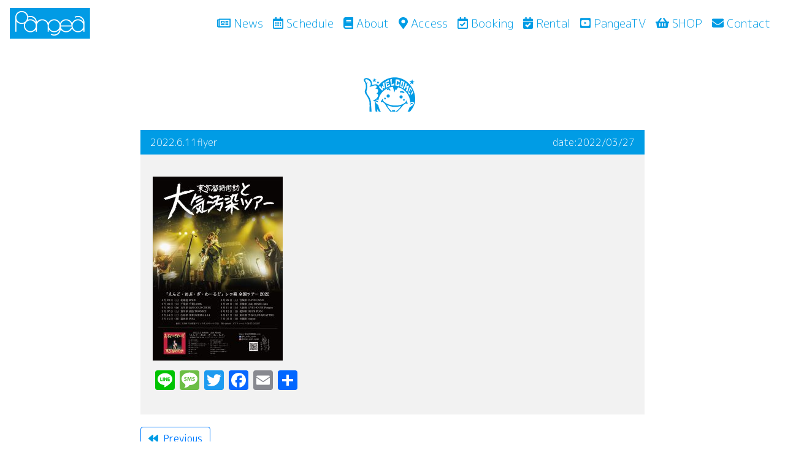

--- FILE ---
content_type: text/html; charset=UTF-8
request_url: https://livepangea.com/live/event-14016/2022-6-11flyer
body_size: 24140
content:
<!DOCTYPE html>
<html lang="ja">
<head>
   <meta charset="UTF-8" />
<!--//レスポンシブ対応-->
<meta name="viewport" content="width=device-width, initial-scale=1.0">
<title>2022.6.11flyer | Live House Pangea | ライブハウスパンゲアLive House Pangea | ライブハウスパンゲア</title>
	
<link rel="stylesheet" href="https://stackpath.bootstrapcdn.com/bootstrap/4.1.3/css/bootstrap.min.css" integrity="sha384-MCw98/SFnGE8fJT3GXwEOngsV7Zt27NXFoaoApmYm81iuXoPkFOJwJ8ERdknLPMO" crossorigin="anonymous">
<!--font-awesomeを使う場合-->
<link rel="stylesheet" href="https://use.fontawesome.com/releases/v5.15.1/css/all.css" integrity="sha384-vp86vTRFVJgpjF9jiIGPEEqYqlDwgyBgEF109VFjmqGmIY/Y4HV4d3Gp2irVfcrp" crossorigin="anonymous">
	
<!--独自の CSS（style.css）の読み込み-->
<link rel="stylesheet" type="text/css" href="https://livepangea.com/wp-content/themes/Pangea10Aniv-THEMS/style.css" />
<link rel="shortcut icon" href="https://livepangea.com/wp-content/themes/Pangea10Aniv-THEMS/favicon.ico" />
<link rel="apple-touch-icon" href="https://livepangea.com/wp-content/themes/Pangea10Aniv-THEMS/apple-touch-icon.png" />
<link rel="icon" type="image/png" href="https://livepangea.com/wp-content/themes/Pangea10Aniv-THEMS/android-touch-icon.png" sizes="192x192">
<!--グーグルフォント読込-->
<link href="https://fonts.googleapis.com/css2?family=M+PLUS+1p:wght@100;300;400;500;700;800;900&family=M+PLUS+Rounded+1c:wght@100;300;400;500;700;800&display=swap" rel="stylesheet">
	<link href="https://fonts.googleapis.com/css2?family=Raleway:wght@100;200;300;400;500;600;800;900&display=swap" rel="stylesheet">
	<link rel="stylesheet" href="https://livepangea.com/wp-content/themes/Pangea10Aniv-THEMS/style.css?1610286327" type="text/css" />
<!-- HTML5 shim and Respond.js for IE8 support of HTML5 elements and media queries -->
<!-- WARNING: Respond.js doesn't work if you view the page via file:// -->
<!-- [if lt IE 9]>
<script src="https://oss.maxcdn.com/html5shiv/3.7.3/html5shiv.min.js"></script>
<script src="https://oss.maxcdn.com/respond/1.4.2/respond.min.js"></script>
<![endif]-->
<title>2022.6.11flyer | Live House Pangea | ライブハウスパンゲア</title>

		<!-- All in One SEO 4.0.11 -->
		<link rel="canonical" href="https://livepangea.com/live/event-14016/2022-6-11flyer" />
		<meta property="og:site_name" content="Live House Pangea | ライブハウスパンゲア | 「LIVE HOUSE Pangea」大阪心斎橋アメリカ村 BIG STEP前。" />
		<meta property="og:type" content="article" />
		<meta property="og:title" content="2022.6.11flyer | Live House Pangea | ライブハウスパンゲア" />
		<meta property="og:url" content="https://livepangea.com/live/event-14016/2022-6-11flyer" />
		<meta property="article:published_time" content="2022-03-27T05:24:53Z" />
		<meta property="article:modified_time" content="2022-03-27T05:24:53Z" />
		<meta property="twitter:card" content="summary_large_image" />
		<meta property="twitter:site" content="@Pangea_osaka" />
		<meta property="twitter:domain" content="livepangea.com" />
		<meta property="twitter:title" content="2022.6.11flyer | Live House Pangea | ライブハウスパンゲア" />
		<meta property="twitter:image" content="https://livepangea.com/wp-content/uploads/2020/12/sorry.jpg" />
		<script type="application/ld+json" class="aioseo-schema">
			{"@context":"https:\/\/schema.org","@graph":[{"@type":"WebSite","@id":"https:\/\/livepangea.com\/#website","url":"https:\/\/livepangea.com\/","name":"Live House Pangea | \u30e9\u30a4\u30d6\u30cf\u30a6\u30b9\u30d1\u30f3\u30b2\u30a2","description":"\u300cLIVE HOUSE Pangea\u300d\u5927\u962a\u5fc3\u658e\u6a4b\u30a2\u30e1\u30ea\u30ab\u6751 BIG STEP\u524d\u3002","publisher":{"@id":"https:\/\/livepangea.com\/#organization"},"potentialAction":{"@type":"SearchAction","target":"https:\/\/livepangea.com\/?s={search_term_string}","query-input":"required name=search_term_string"}},{"@type":"Organization","@id":"https:\/\/livepangea.com\/#organization","name":"Pangea","url":"https:\/\/livepangea.com\/","sameAs":["https:\/\/twitter.com\/Pangea_osaka","https:\/\/www.youtube.com\/channel\/UC9t1h2pciGIeDJg9p_JJQVQ"]},{"@type":"BreadcrumbList","@id":"https:\/\/livepangea.com\/live\/event-14016\/2022-6-11flyer\/#breadcrumblist","itemListElement":[{"@type":"ListItem","@id":"https:\/\/livepangea.com\/#listItem","position":1,"item":{"@type":"CollectionPage","@id":"https:\/\/livepangea.com\/#item","name":"Home","description":"\u300cLIVE HOUSE Pangea\u300d\u5927\u962a\u5fc3\u658e\u6a4b\u30a2\u30e1\u30ea\u30ab\u6751 BIG STEP\u524d\u3002","url":"https:\/\/livepangea.com\/"},"nextItem":"https:\/\/livepangea.com\/live\/event-14016\/2022-6-11flyer#listItem"},{"@type":"ListItem","@id":"https:\/\/livepangea.com\/live\/event-14016\/2022-6-11flyer#listItem","position":2,"item":{"@type":"ItemPage","@id":"https:\/\/livepangea.com\/live\/event-14016\/2022-6-11flyer#item","name":"2022.6.11flyer","url":"https:\/\/livepangea.com\/live\/event-14016\/2022-6-11flyer"},"previousItem":"https:\/\/livepangea.com\/#listItem"}]},{"@type":"Person","@id":"https:\/\/livepangea.com\/archives\/author\/livepangea#author","url":"https:\/\/livepangea.com\/archives\/author\/livepangea","name":"livepangea","image":{"@type":"ImageObject","@id":"https:\/\/livepangea.com\/live\/event-14016\/2022-6-11flyer\/#authorImage","url":"https:\/\/secure.gravatar.com\/avatar\/df9a0eab190417f5ffeda0af4c03c244?s=96&d=mm&r=g","width":96,"height":96,"caption":"livepangea"},"sameAs":["https:\/\/twitter.com\/Pangea_osaka","https:\/\/www.youtube.com\/channel\/UC9t1h2pciGIeDJg9p_JJQVQ"]},{"@type":"ItemPage","@id":"https:\/\/livepangea.com\/live\/event-14016\/2022-6-11flyer\/#itempage","url":"https:\/\/livepangea.com\/live\/event-14016\/2022-6-11flyer\/","name":"2022.6.11flyer | Live House Pangea | \u30e9\u30a4\u30d6\u30cf\u30a6\u30b9\u30d1\u30f3\u30b2\u30a2","inLanguage":"ja","isPartOf":{"@id":"https:\/\/livepangea.com\/#website"},"breadcrumb":{"@id":"https:\/\/livepangea.com\/live\/event-14016\/2022-6-11flyer\/#breadcrumblist"},"author":"https:\/\/livepangea.com\/live\/event-14016\/2022-6-11flyer\/#author","creator":"https:\/\/livepangea.com\/live\/event-14016\/2022-6-11flyer\/#author","image":{"@type":"ImageObject","@id":"https:\/\/livepangea.com\/#mainImage","url":"https:\/\/livepangea.com\/wp-content\/uploads\/2022\/03\/2022.6.11flyer.jpg","width":1076,"height":1520},"primaryImageOfPage":{"@id":"https:\/\/livepangea.com\/live\/event-14016\/2022-6-11flyer\/#mainImage"},"datePublished":"2022-03-27T05:24:53+00:00","dateModified":"2022-03-27T05:24:53+00:00"}]}
		</script>
		<!-- All in One SEO -->

<link rel='dns-prefetch' href='//www.google.com' />
<link rel='dns-prefetch' href='//cdnjs.cloudflare.com' />
<link rel='dns-prefetch' href='//s.w.org' />
		<script type="text/javascript">
			window._wpemojiSettings = {"baseUrl":"https:\/\/s.w.org\/images\/core\/emoji\/2.3\/72x72\/","ext":".png","svgUrl":"https:\/\/s.w.org\/images\/core\/emoji\/2.3\/svg\/","svgExt":".svg","source":{"concatemoji":"https:\/\/livepangea.com\/wp-includes\/js\/wp-emoji-release.min.js?ver=4.8.14"}};
			!function(a,b,c){function d(a){var b,c,d,e,f=String.fromCharCode;if(!k||!k.fillText)return!1;switch(k.clearRect(0,0,j.width,j.height),k.textBaseline="top",k.font="600 32px Arial",a){case"flag":return k.fillText(f(55356,56826,55356,56819),0,0),b=j.toDataURL(),k.clearRect(0,0,j.width,j.height),k.fillText(f(55356,56826,8203,55356,56819),0,0),c=j.toDataURL(),b!==c&&(k.clearRect(0,0,j.width,j.height),k.fillText(f(55356,57332,56128,56423,56128,56418,56128,56421,56128,56430,56128,56423,56128,56447),0,0),b=j.toDataURL(),k.clearRect(0,0,j.width,j.height),k.fillText(f(55356,57332,8203,56128,56423,8203,56128,56418,8203,56128,56421,8203,56128,56430,8203,56128,56423,8203,56128,56447),0,0),c=j.toDataURL(),b!==c);case"emoji4":return k.fillText(f(55358,56794,8205,9794,65039),0,0),d=j.toDataURL(),k.clearRect(0,0,j.width,j.height),k.fillText(f(55358,56794,8203,9794,65039),0,0),e=j.toDataURL(),d!==e}return!1}function e(a){var c=b.createElement("script");c.src=a,c.defer=c.type="text/javascript",b.getElementsByTagName("head")[0].appendChild(c)}var f,g,h,i,j=b.createElement("canvas"),k=j.getContext&&j.getContext("2d");for(i=Array("flag","emoji4"),c.supports={everything:!0,everythingExceptFlag:!0},h=0;h<i.length;h++)c.supports[i[h]]=d(i[h]),c.supports.everything=c.supports.everything&&c.supports[i[h]],"flag"!==i[h]&&(c.supports.everythingExceptFlag=c.supports.everythingExceptFlag&&c.supports[i[h]]);c.supports.everythingExceptFlag=c.supports.everythingExceptFlag&&!c.supports.flag,c.DOMReady=!1,c.readyCallback=function(){c.DOMReady=!0},c.supports.everything||(g=function(){c.readyCallback()},b.addEventListener?(b.addEventListener("DOMContentLoaded",g,!1),a.addEventListener("load",g,!1)):(a.attachEvent("onload",g),b.attachEvent("onreadystatechange",function(){"complete"===b.readyState&&c.readyCallback()})),f=c.source||{},f.concatemoji?e(f.concatemoji):f.wpemoji&&f.twemoji&&(e(f.twemoji),e(f.wpemoji)))}(window,document,window._wpemojiSettings);
		</script>
		<style type="text/css">
img.wp-smiley,
img.emoji {
	display: inline !important;
	border: none !important;
	box-shadow: none !important;
	height: 1em !important;
	width: 1em !important;
	margin: 0 .07em !important;
	vertical-align: -0.1em !important;
	background: none !important;
	padding: 0 !important;
}
</style>
<link rel='stylesheet' id='eo-leaflet.js-css'  href='https://cdnjs.cloudflare.com/ajax/libs/leaflet/1.3.1/leaflet.css?ver=4.8.14' type='text/css' media='all' />
<style id='eo-leaflet.js-inline-css' type='text/css'>
.leaflet-popup-close-button{box-shadow:none!important;}
</style>
<link rel='stylesheet' id='contact-form-7-css'  href='https://livepangea.com/wp-content/plugins/contact-form-7/includes/css/styles.css?ver=5.0' type='text/css' media='all' />
<link rel='stylesheet' id='responsive-lightbox-nivo-css'  href='https://livepangea.com/wp-content/plugins/responsive-lightbox/assets/nivo/nivo-lightbox.min.css?ver=2.2.2' type='text/css' media='all' />
<link rel='stylesheet' id='responsive-lightbox-nivo-default-css'  href='https://livepangea.com/wp-content/plugins/responsive-lightbox/assets/nivo/themes/default/default.css?ver=2.2.2' type='text/css' media='all' />
<link rel='stylesheet' id='dlm-frontend-css'  href='https://livepangea.com/wp-content/plugins/download-monitor/assets/css/frontend.css?ver=4.8.14' type='text/css' media='all' />
<link rel='stylesheet' id='addtoany-css'  href='https://livepangea.com/wp-content/plugins/add-to-any/addtoany.min.css?ver=1.15' type='text/css' media='all' />
<script type='text/javascript' src='https://livepangea.com/wp-includes/js/jquery/jquery.js?ver=1.12.4'></script>
<script type='text/javascript' src='https://livepangea.com/wp-includes/js/jquery/jquery-migrate.min.js?ver=1.4.1'></script>
<script type='text/javascript' src='https://livepangea.com/wp-content/plugins/add-to-any/addtoany.min.js?ver=1.1'></script>
<script type='text/javascript' src='https://livepangea.com/wp-content/plugins/responsive-lightbox/assets/nivo/nivo-lightbox.min.js?ver=2.2.2'></script>
<script type='text/javascript' src='https://livepangea.com/wp-content/plugins/responsive-lightbox/assets/infinitescroll/infinite-scroll.pkgd.min.js?ver=4.8.14'></script>
<script type='text/javascript'>
/* <![CDATA[ */
var rlArgs = {"script":"nivo","selector":"lightbox","customEvents":"","activeGalleries":"1","effect":"fade","clickOverlayToClose":"1","keyboardNav":"1","errorMessage":"The requested content cannot be loaded. Please try again later.","woocommerce_gallery":"0","ajaxurl":"https:\/\/livepangea.com\/wp-admin\/admin-ajax.php","nonce":"18c9badc7e"};
/* ]]> */
</script>
<script type='text/javascript' src='https://livepangea.com/wp-content/plugins/responsive-lightbox/js/front.js?ver=2.2.2'></script>
<link rel='https://api.w.org/' href='https://livepangea.com/wp-json/' />
<link rel="EditURI" type="application/rsd+xml" title="RSD" href="https://livepangea.com/xmlrpc.php?rsd" />
<link rel="wlwmanifest" type="application/wlwmanifest+xml" href="https://livepangea.com/wp-includes/wlwmanifest.xml" /> 
<meta name="generator" content="WordPress 4.8.14" />
<link rel='shortlink' href='https://livepangea.com/?p=14017' />
<link rel="alternate" type="application/json+oembed" href="https://livepangea.com/wp-json/oembed/1.0/embed?url=https%3A%2F%2Flivepangea.com%2Flive%2Fevent-14016%2F2022-6-11flyer" />
<link rel="alternate" type="text/xml+oembed" href="https://livepangea.com/wp-json/oembed/1.0/embed?url=https%3A%2F%2Flivepangea.com%2Flive%2Fevent-14016%2F2022-6-11flyer&#038;format=xml" />

<script data-cfasync="false">
window.a2a_config=window.a2a_config||{};a2a_config.callbacks=[];a2a_config.overlays=[];a2a_config.templates={};a2a_localize = {
	Share: "Share",
	Save: "Save",
	Subscribe: "Subscribe",
	Email: "Email",
	Bookmark: "Bookmark",
	ShowAll: "Show all",
	ShowLess: "Show less",
	FindServices: "Find service(s)",
	FindAnyServiceToAddTo: "Instantly find any service to add to",
	PoweredBy: "Powered by",
	ShareViaEmail: "Share via email",
	SubscribeViaEmail: "Subscribe via email",
	BookmarkInYourBrowser: "Bookmark in your browser",
	BookmarkInstructions: "Press Ctrl+D or \u2318+D to bookmark this page",
	AddToYourFavorites: "Add to your favorites",
	SendFromWebOrProgram: "Send from any email address or email program",
	EmailProgram: "Email program",
	More: "More&#8230;",
	ThanksForSharing: "Thanks for sharing!",
	ThanksForFollowing: "Thanks for following!"
};

(function(d,s,a,b){a=d.createElement(s);b=d.getElementsByTagName(s)[0];a.async=1;a.src="https://static.addtoany.com/menu/page.js";b.parentNode.insertBefore(a,b);})(document,"script");
</script>
</head>

<body class="attachment attachment-template-default single single-attachment postid-14017 attachmentid-14017 attachment-jpeg" class="entry-content">
<nav class="navbar navbar-expand-lg fixed-top navbar-light nav-home">
  <a class="navbar-brand" href="https://livepangea.com"><img src="https://livepangea.com/wp-content/themes/Pangea10Aniv-THEMS/images/pangea_logo.jpg"></a>
   <button class="navbar-toggler" type="button" data-toggle="collapse" data-target="#navbarCollapse" aria-controls="navbarCollapse" aria-expanded="false" aria-label="Toggle navigation">
        <i class="fas fa-bars fapangea"></i>
      </button>
      <div class="collapse navbar-collapse justify-content-end" id="navbarCollapse">
        <ul class="navbar-nav mr-auto　">
          <li class="nav-item">
            <a class="nav-link nav-link1" href="https://livepangea.com/archives/category/news"><i class="far fa-newspaper"></i> News <span class="sr-only">(current)</span></a>
          </li>
          <li class="nav-item">
            <a class="nav-link nav-link1" href="https://livepangea.com/schedule/"><i class="far fa-calendar-alt"></i> Schedule</a>
          </li>
          <li class="nav-item">
            <a class="nav-link nav-link1" href="https://livepangea.com/about/"><i class="fas fa-book"></i> About</a>
          </li>
			  <li class="nav-item">
            <a class="nav-link nav-link1" href="https://livepangea.com/access/"><i class="fas fa-map-marker-alt"></i> Access</a>
          </li>
			  <li class="nav-item">
            <a class="nav-link nav-link1" href="https://livepangea.com/booking/"><i class="far fa-calendar-check"></i> Booking</a>
          </li>
			  <li class="nav-item">
            <a class="nav-link nav-link1" href="https://livepangea.com/rental/"><i class="fas fa-calendar-check"></i> Rental</a>
          </li>
			  <li class="nav-item">
            <a class="nav-link nav-link1" href="https://youtube.com/c/PangeaTV" target="_blank"><i class="fab fa-youtube-square"></i> PangeaTV</a>
          </li>
			  <li class="nav-item">
            <a class="nav-link nav-link1" href="https://pangeaosaka.thebase.in" target="_blank"><i class="fas fa-shopping-basket"></i> SHOP</a>
          </li>
			  <li class="nav-item">
            <a class="nav-link nav-link1" href="https://livepangea.com/contact/"><i class="fas fa-envelope"></i> Contact</a>
          </li>
        </ul>
      </div><!--</div>-->
</nav>

<div id="primary" style="margin-bottom: 160px">
<div class="container-fluid fancybox-inline" role="main" style="margin-bottom: 0.5rem">
    <div class="row" >
					<div class="col-md-2"></div>
					<div class="col-md-8 p-3">

<h2 class="text-center osw" style="margin-top: 50px"><img src="https://livepangea.com/wp-content/themes/Pangea10Aniv-THEMS/images/pangakun-height56.png" width="auto" height="10px" style="margin-right: 10px"></h2>
		<main style="margin-top: 30px;">
 <div class="mail_form" style="margin-bottom: 20px">
  
  <div class="bg_news">
       <p class="float-left"> 2022.6.11flyer</p><p class="float-right">date:2022/03/27</p></div> 
	 
<div class="bg_content" style="margin-bottom: 20px">
  <p><p class="attachment"><a href='https://livepangea.com/wp-content/uploads/2022/03/2022.6.11flyer.jpg' title="" data-rl_title="" class="rl-gallery-link" data-rl_caption="" data-rel="lightbox-image-bGlnaHRib3gtZ2FsbGVyeS0w" data-rl_title="" data-rl_caption=""><img width="212" height="300" src="https://livepangea.com/wp-content/uploads/2022/03/2022.6.11flyer-212x300.jpg" class="attachment-medium size-medium" alt="" srcset="https://livepangea.com/wp-content/uploads/2022/03/2022.6.11flyer-212x300.jpg 212w, https://livepangea.com/wp-content/uploads/2022/03/2022.6.11flyer-768x1085.jpg 768w, https://livepangea.com/wp-content/uploads/2022/03/2022.6.11flyer-725x1024.jpg 725w, https://livepangea.com/wp-content/uploads/2022/03/2022.6.11flyer.jpg 1076w" sizes="(max-width: 212px) 100vw, 212px" /></a></p>
<div class="addtoany_share_save_container addtoany_content addtoany_content_bottom"><div class="a2a_kit a2a_kit_size_32 addtoany_list" data-a2a-url="https://livepangea.com/live/event-14016/2022-6-11flyer" data-a2a-title="2022.6.11flyer"><a class="a2a_button_line" href="https://www.addtoany.com/add_to/line?linkurl=https%3A%2F%2Flivepangea.com%2Flive%2Fevent-14016%2F2022-6-11flyer&amp;linkname=2022.6.11flyer" title="Line" rel="nofollow noopener" target="_blank"></a><a class="a2a_button_sms" href="https://www.addtoany.com/add_to/sms?linkurl=https%3A%2F%2Flivepangea.com%2Flive%2Fevent-14016%2F2022-6-11flyer&amp;linkname=2022.6.11flyer" title="SMS" rel="nofollow noopener" target="_blank"></a><a class="a2a_button_twitter" href="https://www.addtoany.com/add_to/twitter?linkurl=https%3A%2F%2Flivepangea.com%2Flive%2Fevent-14016%2F2022-6-11flyer&amp;linkname=2022.6.11flyer" title="Twitter" rel="nofollow noopener" target="_blank"></a><a class="a2a_button_facebook" href="https://www.addtoany.com/add_to/facebook?linkurl=https%3A%2F%2Flivepangea.com%2Flive%2Fevent-14016%2F2022-6-11flyer&amp;linkname=2022.6.11flyer" title="Facebook" rel="nofollow noopener" target="_blank"></a><a class="a2a_button_email" href="https://www.addtoany.com/add_to/email?linkurl=https%3A%2F%2Flivepangea.com%2Flive%2Fevent-14016%2F2022-6-11flyer&amp;linkname=2022.6.11flyer" title="Email" rel="nofollow noopener" target="_blank"></a><a class="a2a_dd addtoany_share_save addtoany_share" href="https://www.addtoany.com/share"></a></div></div></p></div>
  	
<div class="float-left"><a href="https://livepangea.com/live/event-14016" rel="prev"><button type="button" class="btn btn-outline-primary" style"margin-top:10px"><i class="fas fa-backward" style="color: #009ce5;"></i>&ensp;Previous</button></a></div><div class="float-right"></i></div>
	 </div>
 </main>
		</div>
	<div class="col-md-2"></div>
	</div></div></div>
<!-- footer -->
<footer class="footer" style="margin-top: 10px" >
		<div class="container-fluid container_foot text-center">
			<span class="pagetop text-center" style="display: block;">
<a href="#">
<img src="https://livepangea.com/wp-content/themes/Pangea10Aniv-THEMS/images/pangakun-height56.png" width="auto" height="10px" class="text-center">
<h4  class="text-center">PAGE TOP</h4>	</div>
</a></span><div class="container-fluid d-none d-sm-block">
	<div class="row text-center">
			<div class="ft_backgroubd">
			<span class="text-muted text center">Copyright &copy;2011-2026  Live House Pangea All Rights Reserved.</span>
		</div></div></div>
	</footer>
	
	

<div id="aioseo-admin"></div><script type='text/javascript'>
/* <![CDATA[ */
var wpcf7 = {"apiSettings":{"root":"https:\/\/livepangea.com\/wp-json\/contact-form-7\/v1","namespace":"contact-form-7\/v1"},"recaptcha":{"messages":{"empty":"Please verify that you are not a robot."}}};
/* ]]> */
</script>
<script type='text/javascript' src='https://livepangea.com/wp-content/plugins/contact-form-7/includes/js/scripts.js?ver=5.0'></script>
<script type='text/javascript'>
var renderInvisibleReCaptcha = function() {

    for (var i = 0; i < document.forms.length; ++i) {
        var form = document.forms[i];
        var holder = form.querySelector('.inv-recaptcha-holder');

        if (null === holder) continue;
		holder.innerHTML = '';

         (function(frm){
			var cf7SubmitElm = frm.querySelector('.wpcf7-submit');
            var holderId = grecaptcha.render(holder,{
                'sitekey': '6LfVZhoaAAAAAIM3VBZg6pnAktHVyibNR-phbV71', 'size': 'invisible', 'badge' : 'inline',
                'callback' : function (recaptchaToken) {
					if((null !== cf7SubmitElm) && (typeof jQuery != 'undefined')){jQuery(frm).submit();grecaptcha.reset(holderId);return;}
					 HTMLFormElement.prototype.submit.call(frm);
                },
                'expired-callback' : function(){grecaptcha.reset(holderId);}
            });

			if(null !== cf7SubmitElm && (typeof jQuery != 'undefined') ){
				jQuery(cf7SubmitElm).off('click').on('click', function(clickEvt){
					clickEvt.preventDefault();
					grecaptcha.execute(holderId);
				});
			}
			else
			{
				frm.onsubmit = function (evt){evt.preventDefault();grecaptcha.execute(holderId);};
			}


        })(form);
    }
};
</script>
<script type='text/javascript' async defer src='https://www.google.com/recaptcha/api.js?onload=renderInvisibleReCaptcha&#038;render=explicit&#038;hl=ja'></script>
<script type='text/javascript' src='https://livepangea.com/wp-includes/js/wp-embed.min.js?ver=4.8.14'></script>
<script src="https://code.jquery.com/jquery-3.3.1.slim.min.js" integrity="sha384-q8i/X+965DzO0rT7abK41JStQIAqVgRVzpbzo5smXKp4YfRvH+8abtTE1Pi6jizo" crossorigin="anonymous"></script>
<script src="https://cdnjs.cloudflare.com/ajax/libs/popper.js/1.14.3/umd/popper.min.js" integrity="sha384-ZMP7rVo3mIykV+2+9J3UJ46jBk0WLaUAdn689aCwoqbBJiSnjAK/l8WvCWPIPm49" crossorigin="anonymous"></script>
<script src="https://stackpath.bootstrapcdn.com/bootstrap/4.1.3/js/bootstrap.min.js" integrity="sha384-ChfqqxuZUCnJSK3+MXmPNIyE6ZbWh2IMqE241rYiqJxyMiZ6OW/JmZQ5stwEULTy" crossorigin="anonymous"></script>
<script defer src="https://use.fontawesome.com/releases/v5.0.6/js/all.js"></script>
<script>
$(window).scroll(function () {
  var now = $(window).scrollTop();
  if (now > 200) {
    $('.pagetop').fadeIn("slow");
  } else {
    $('.pagetop').fadeOut('slow');
  }
});
function showElementAnimation() {



  var element = document.getElementsByClassName('js-animation');

  if(!element) return; // 要素がなかったら処理をキャンセル

  

  var showTiming = window.innerHeight > 768 ? 200 : 40; // 要素が出てくるタイミングはここで調整

  var scrollY = window.pageYOffset;

  var windowH = window.innerHeight;



  for(var i=0;i<element.length;i++) {

    var elemClientRect = element[i].getBoundingClientRect();

    var elemY = scrollY + elemClientRect.top;

    if(scrollY + windowH - showTiming > elemY) {

      element[i].classList.add('is-show');

    } else if(scrollY + windowH < elemY) {

      // 上にスクロールして再度非表示にする場合はこちらを記述

      element[i].classList.remove('is-show');

    }

  }

}

showElementAnimation();

window.addEventListener('scroll', showElementAnimation);
	
</script>
	<link rel="stylesheet" type="text/css" href="https://livepangea.com/wp-content/themes/Pangea10Aniv-THEMS/style.css" />
</body>
</html>